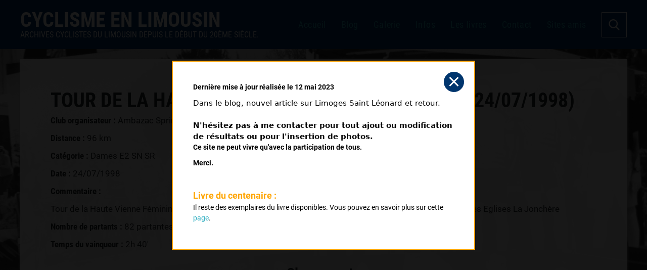

--- FILE ---
content_type: text/html; charset=UTF-8
request_url: https://cyclisme-en-limousin.fr/edition.php?id=36822
body_size: 4562
content:
<!doctype html>
<!--[if lte IE 6]> <html class="no-js ie6 ie67 ie678" lang="fr"> <![endif]-->
<!--[if IE 7]> <html class="no-js ie7 ie67 ie678" lang="fr"> <![endif]-->
<!--[if IE 8]> <html class="no-js ie8 ie678" lang="fr"> <![endif]-->
<!--[if gt IE 8]><!--> <html class="no-js" lang="fr"> <!--<![endif]-->
<head>
    <meta charset="UTF-8"/>
    <title>Cyclisme en Limousin - Course de Tour de la Haute Vienne FÃ©minin 1 Ã¨re Ã©tape du 24 juillet 1998</title>
    <meta name="keywords" content="cyclisme, archives, archives cyclistes, résultats, Limousin, résultats cysclistes du Limousin, résultats cyclistes, coureurs, clubs" />
    <meta name="description" content="Cyclisme en Limousin, archives cyclistes concernant les cyclistes limousins et des alentours depuis les origines du cyclisme dans cette région. Résultats par courses sur route, piste et cyclo-cross, résultats par coureurs, recherche possible par noms." />
    <meta name="viewport" content="initial-scale=1.0, width=device-width">
    <link rel="stylesheet" href="dist/css/styles.min.css?cache=20260122075258"/> 
    <script src="//code.jquery.com/jquery-2.1.4.min.js"></script>
    <script src="dist/js/autocomplete.min.js"></script>
    <script src="dist/js/built.js?cache=20260122075258"></script>


    <meta property="og:image" content="http://www.cyclisme-en-limousin.fr/img/partage-facebook.jpg"/>
    <meta property="og:title" content="Cyclisme en Limousin"/>
    <meta property="og:url" content="https://cyclisme-en-limousin.fr/edition.php?id=36822" />
    <meta property="og:site_name" content="Cyclisme en Limousin"/>
    <meta property="og:description" content="Cyclisme en Limousin - Course de Tour de la Haute Vienne FÃ©minin 1 Ã¨re Ã©tape du 24 juillet 1998"/>

    <meta name="twitter:image" content="http://www.cyclisme-en-limousin.fr/img/partage-twitter.jpg" />
    <meta name="twitter:title" content="Cyclisme en Limousin" />
    <meta name="twitter:description" content="Cyclisme en Limousin - Course de Tour de la Haute Vienne FÃ©minin 1 Ã¨re Ã©tape du 24 juillet 1998" />
    <meta name="twitter:url" content="https://cyclisme-en-limousin.fr/edition.php?id=36822" />
    <meta name="twitter:card" content="summary_large_image" />

    <!--[if IE]>
        <script src="scripts/html5-ie.js"></script> 
        <link rel="stylesheet" href="css/ie.css"/>
    <![endif]--> 

    <!-- Global site tag (gtag.js) - Google Analytics -->
    <script async src="https://www.googletagmanager.com/gtag/js?id=UA-109530362-1"></script>
    <script>
      window.dataLayer = window.dataLayer || [];
      function gtag(){dataLayer.push(arguments);}
      gtag('js', new Date());

      gtag('config', 'UA-109530362-1');
    </script>
</head>

<body>
    <span class="url-pour-script" data-cible="https://cyclisme-en-limousin.fr"></span>
    <header class="header-principal">
	<div class="flex-container">
		<button class="burger large-hidden">
			<span></span>
			<span></span>
			<span></span>
		</button>
		
		<div class="">
	        <h1 class="uppercase mbn typo4"><a href="index.php">Cyclisme en Limousin</a></h1>
	        <h2 class="man normal uppercase big typo5">Archives cyclistes du Limousin depuis le début du 20ème siècle.</h2>
	    </div>

	    <ul class="unstyled menu-principal flex-container">
	    	<li><a href="index.php">Accueil</a></li>
	    	<li><a href="/blog/">Blog</a></li>
	    	<li><a href="/blog/galerie/">Galerie</a></li>
	        <li><a href="informations.php">Infos</a></li>
	        <li><a href="livre.php">Les livres</a></li>
	        <li><a href="contact.php">Contact</a></li>
	        <li><a href="liens.php">Sites amis</a></li>
	    </ul>

	    <button class="open-recherche flex-container">
	    	<svg version="1.1" xmlns="http://www.w3.org/2000/svg" xmlns:xlink="http://www.w3.org/1999/xlink" x="0px" y="0px" viewBox="0 0 56.966 56.966" xml:space="preserve">
				<path d="M55.146,51.887L41.588,37.786c3.486-4.144,5.396-9.358,5.396-14.786c0-12.682-10.318-23-23-23s-23,10.318-23,23 s10.318,23,23,23c4.761,0,9.298-1.436,13.177-4.162l13.661,14.208c0.571,0.593,1.339,0.92,2.162,0.92 c0.779,0,1.518-0.297,2.079-0.837C56.255,54.982,56.293,53.08,55.146,51.887z M23.984,6c9.374,0,17,7.626,17,17s-7.626,17-17,17 s-17-7.626-17-17S14.61,6,23.984,6z" fill="#fff"/>
			</svg>
	    </button>
	</div>
</header>


<div class="" style="background-image: url('../../img/bg-cel-58.jpg');">


        <section role="main" class="main-edition"> 
            <h1 class="typo4 flex-container titre-edition">
                <span>Tour de la Haute Vienne Féminin 1 ère étape&nbsp;(24/07/1998)</span>
            </h1>
<p><span class='typo4'>Club organisateur : </span>Ambazac Sprinter Club</p><p><span class='typo4'>Distance : </span>96 km</p><p><span class='typo4'>Catégorie : </span>Dames E2 SN SR</p><p><span class='typo4'>Date : </span>24/07/1998</p><p><span class='typo4'>Commentaire : </span></p><p>Tour de la Haute Vienne Féminin 1 ère étape La Jonchère 3 tours par Ambazac St Martin Terressus St Laurent Les Eglises La Jonchère</p><p><span class='typo4'>Nombre de partants : </span>82 partantes</p><p><span class='typo4'>Temps du vainqueur : </span>2h 40'
</p>            
            <div class="bloc-classement">
                <h2 class="typo4 titre-classement">Classement :</h2>
                
                <table>
                    <thead>
                        <tr>
                            <th>Place</th>
                            <th>Nom</th>
                            <th>Club</th>
                        </tr>
                    </thead>

                    <tbody>      

                        <tr class="ligne-resultat">
                            <td class="premier">1</td>
                            <td>
                                <a href="coureur.php?id_coureur=20841">BALHER Alexandra</a></td>
                            <td>
GS Mazza TEGE                            </td>

                            
                        </tr>

                        <tr class="ligne-resultat">
                            <td class="deuxieme">2</td>
                            <td>
                                <a href="coureur.php?id_coureur=21918">RAST Diana</a></td>
                            <td>
GS MAZZA TEGE                            </td>

                            
                        </tr>

                        <tr class="ligne-resultat">
                            <td class="troisieme">3</td>
                            <td>
                                <a href="coureur.php?id_coureur=20955">ERLANK Anike</a></td>
                            <td>
GS MAZZA TEGE                            </td>

                            
                        </tr>

                        <tr class="ligne-resultat">
                            <td class="">4</td>
                            <td>
                                <a href="coureur.php?id_coureur=20649">LE HENAFF Alexandra</a></td>
                            <td>
France Espoirs                            </td>

                            
                        </tr>

                        <tr class="ligne-resultat">
                            <td class="">5</td>
                            <td>
                                <a href="coureur.php?id_coureur=22246">YOUGANYOUK Natalia</a></td>
                            <td>
ASPTT Moselle                            </td>

                            
                        </tr>

                        <tr class="ligne-resultat">
                            <td class="">6</td>
                            <td>
                                <a href="coureur.php?id_coureur=22235">WATT Kathryn</a></td>
                            <td>
Mutuelles de France                            </td>

                            
                        </tr>

                        <tr class="ligne-resultat">
                            <td class="">8</td>
                            <td>
                                <a href="coureur.php?id_coureur=19681">LE FLOCH Magali</a></td>
                            <td>
GS OMT                            </td>

                            
                        </tr>

                        <tr class="ligne-resultat">
                            <td class="">9</td>
                            <td>
                                <a href="coureur.php?id_coureur=15717">CHEVANNE BRUNEL Elisabeth</a></td>
                            <td>
TC Périgord                            </td>

                            
                        </tr>

                        <tr class="ligne-resultat">
                            <td class="">10</td>
                            <td>
                                <a href="coureur.php?id_coureur=20877">CAMBOULIVE Aline</a></td>
                            <td>
Dauphiné Savoie                            </td>

                            
                        </tr>
                    </tbody>
                </table>
            </div>
                <h2>Les photos de cette édition : </h2>
                <div class="unstyled flex-container liste-vignettes-course">
                    <a href="https://www.cyclisme-en-limousin.fr/blog/wp-content/uploads/2022/12/TourdelaHauteVienneFeminines1ereetap240719982.jpeg" data-lightbox="group" data-legende="Tour de la Haute Vienne Féminin 1998 - 1 ère étape La Jonchère - Victoire d'Alexandra Balher">
                        <img src="https://www.cyclisme-en-limousin.fr/blog/wp-content/uploads/2022/12/TourdelaHauteVienneFeminines1ereetap240719982-200x272.jpeg">
                    </a>
                    <a href="https://www.cyclisme-en-limousin.fr/blog/wp-content/uploads/2022/12/TourdelaHauteVienneFeminines1ereetap24071998-1.jpeg" data-lightbox="group" data-legende="Tour de la Haute Vienne Féminin 1998 - 1 ère étape La Jonchère - Le groupe de chasse derrière Alexandra Balher">
                        <img src="https://www.cyclisme-en-limousin.fr/blog/wp-content/uploads/2022/12/TourdelaHauteVienneFeminines1ereetap24071998-1-200x207.jpeg">
                    </a>
                </div>
                        <div class="remontees flex-container">
                            <h2 class="uppercase mbn mtl typo4 more_big"><span>D'autres éditions de cette course</span></h2>
                            <a href="edition.php?id=36220" class="remontee flex-container--column" title="Voir les résultats de la course Tour de la Haute Vienne FÃ©minin 1 Ã¨re Ã©tape du 1997-07-18">
                                <div class="image-container flex-container" style="background-image:url('admin_cel/upload/photos/course_36220/image_1.jpg');?>">
                                </div>
                                <div class="texte-remontee flex-container--column">
                                    <h3>Tour de la Haute Vienne Féminin 1 ère étape</h3>
                                    <p>Édition du 18 juillet 1997</p>
                                    <span>Voir les résultats</span>
                                </div>
                            </a>
                        </div>
    
            
            <div class="nav-more flex-container">
                <a href="course.php?id=10930" class="flex-container typo4">
                    <svg width="20px" height="18px" viewBox="0 0 20 18" version="1.1" xmlns="http://www.w3.org/2000/svg" xmlns:xlink="http://www.w3.org/1999/xlink">
                        <g stroke="none" stroke-width="1" fill="none" fill-rule="evenodd">
                            <g transform="translate(-640.000000, -2383.000000)" fill-rule="nonzero">
                                <g transform="translate(-48.000000, 68.000000)">
                                    <g transform="translate(688.000000, 2316.000000)">
                                        <g>
                                            <path d="M11,8 L19,16" stroke="#141414" stroke-width="2" stroke-linecap="round" transform="translate(15.000000, 12.000000) scale(-1, 1) translate(-15.000000, -12.000000) "></path>
                                            <path d="M11,0 L19,8" stroke="#141414" stroke-width="2" stroke-linecap="round" transform="translate(15.000000, 4.000000) scale(-1, -1) translate(-15.000000, -4.000000) "></path>
                                            <rect fill="#141414" x="0" y="7" width="19" height="2"></rect>
                                        </g>
                                    </g>
                                </g>
                            </g>
                        </g>
                    </svg>
                    <span>Retour à la liste des éditions de cette course</span>
                </a>
          
            </div>  
                    
        </section>

    </div>

<div class="volet-recherche">
	<div>
        <div class="flex-container conteneur-fermer-volet">
            <button class="fermer-volet fermer-panel"><span></span>Fermer</button>
        </div>
        
        
        <form action="index.php" method="post" name="form_recherche" class="form-recherche mtl">
            <fieldset>
                <div>
                    <input type="text" class="recherche" name="recherche" placeholder="Nom du coureur ou de la course" value=""/>
                    <input type="submit" value="Valider"/>
                </div>
            </fieldset>
        </form>

        <div class="resultats-recherche">
        	
        </div>
    </div>
</div>

<div class="encart-maj">
    <div>
        <button class="close-popup-index fermer-panel"><span></span></button>
        
        <div class="texte-maj-desktop">
<p><strong>Derni&egrave;re mise &agrave; jour r&eacute;alis&eacute;e le 12 mai 2023</strong></p>
<div dir="auto" style="font-family: system-ui, -apple-system, 'system-ui', '.SFNSText-Regular', sans-serif; color: #050505; font-size: 15px; white-space: pre-wrap;">Dans le blog, nouvel article sur Limoges Saint L&eacute;onard et retour.</div>
<div dir="auto" style="font-family: system-ui, -apple-system, 'system-ui', '.SFNSText-Regular', sans-serif; color: #050505; font-size: 15px; white-space: pre-wrap;">&nbsp;</div>
<div dir="auto" style="font-family: system-ui, -apple-system, 'system-ui', '.SFNSText-Regular', sans-serif; color: #050505; font-size: 15px; white-space: pre-wrap;"><strong>N'h&eacute;sitez pas &agrave; me contacter pour tout ajout ou modification de r&eacute;sultats ou pour l'insertion de photos.</strong></div>
<p><strong>Ce site ne peut vivre qu'avec la participation de tous.</strong></p>
<p><strong>Merci.</strong></p>                             
        </div>

        <div class="texte-livre">
            <h4>Livre du centenaire : </h4>
            <p>Il reste des exemplaires du livre disponibles. Vous pouvez en savoir plus sur cette <a href="livre.php" title="page du livre du centenaire">page</a>.</p>
        </div>
    </div>
</div>

<footer class="footer-general pas typo5">
	<div class="central flex-container mentions-footer">
		<p class="txtcenter">© Cyclisme en Limousin - 2026</p>
		<a href="mentions-legales.php" class="size14" title="Voir la page mentions légales">Mentions légales</a>
	    <h4 class="txtcenter size14">Partager sur :</h4>
		<ul class="rs-partage unstyled flex-container">
			<li>
				<a href="https://www.facebook.com/sharer/sharer.php?u=https://cyclisme-en-limousin.fr/edition.php?id=36822" class="facebook flex-container" target="_blank" title="Partager sur Facebook">
					<svg width="1792" height="1792" viewBox="0 0 1792 1792" xmlns="http://www.w3.org/2000/svg"><path d="M1343 12v264h-157q-86 0-116 36t-30 108v189h293l-39 296h-254v759h-306v-759h-255v-296h255v-218q0-186 104-288.5t277-102.5q147 0 228 12z"/></svg>
				</a>
			</li>

			<li>
				<a href="https://twitter.com/share?text=Cyclisme+en+Limousin+-+Course+de+Tour+de+la+Haute+Vienne+F%C3%83%C2%A9minin+1+%C3%83%C2%A8re+%C3%83%C2%A9tape+du+24+juillet+1998,&nbsp;https://cyclisme-en-limousin.fr/edition.php?id=36822" class="twitter flex-container" target="_blank" title="Partager sur Twitter">
					<svg width="1792" height="1792" viewBox="0 0 1792 1792" xmlns="http://www.w3.org/2000/svg"><path d="M1684 408q-67 98-162 167 1 14 1 42 0 130-38 259.5t-115.5 248.5-184.5 210.5-258 146-323 54.5q-271 0-496-145 35 4 78 4 225 0 401-138-105-2-188-64.5t-114-159.5q33 5 61 5 43 0 85-11-112-23-185.5-111.5t-73.5-205.5v-4q68 38 146 41-66-44-105-115t-39-154q0-88 44-163 121 149 294.5 238.5t371.5 99.5q-8-38-8-74 0-134 94.5-228.5t228.5-94.5q140 0 236 102 109-21 205-78-37 115-142 178 93-10 186-50z"/></svg>
				</a>
			</li>
		</ul>
	</div>
</footer>
    <script src="./lib/lightbox/js/lightbox.js"></script>
</body>
</html>